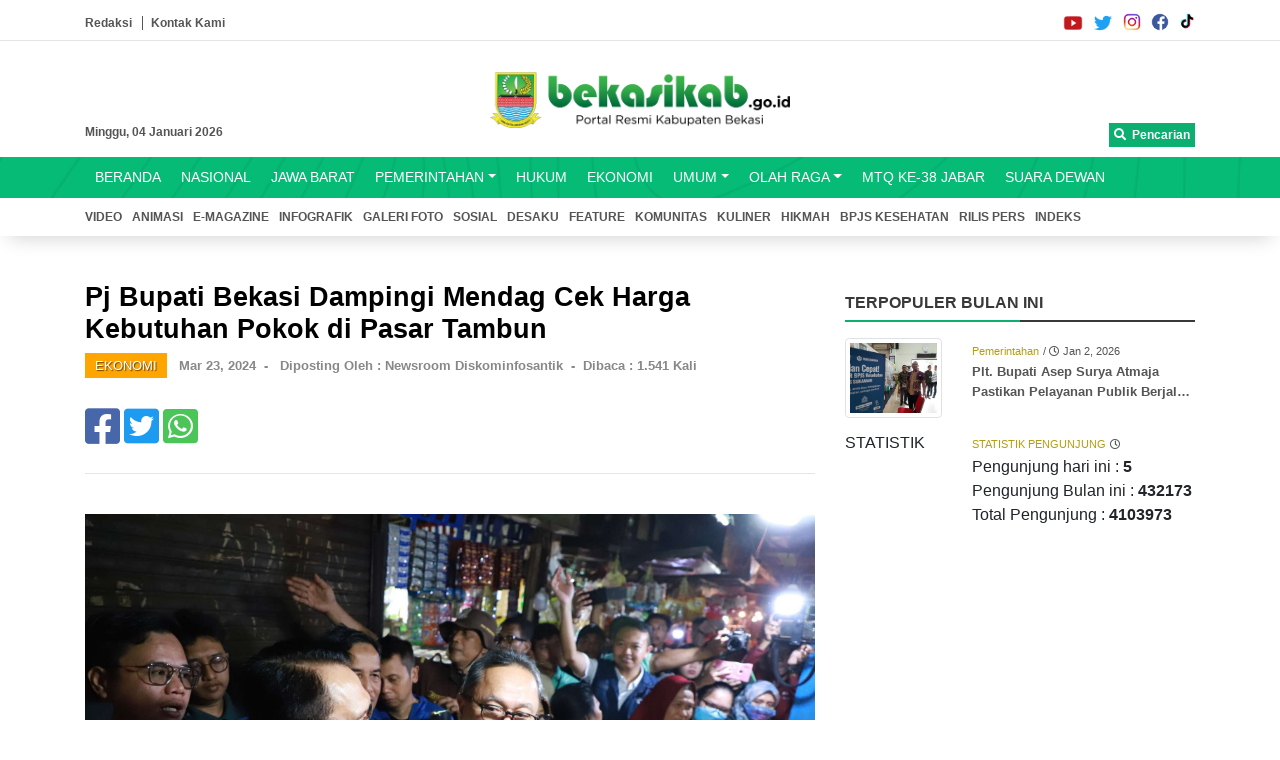

--- FILE ---
content_type: text/html; charset=utf-8
request_url: https://bekasikab.go.id/pj-bupati-bekasi-dampingi-mendag-cek-harga-kebutuhan-pokok-di-pasar-tambun
body_size: 6592
content:
<!DOCTYPE html>
<html><head>
    
<base href="https://bekasikab.go.id/" />
<script async src="https://www.googletagmanager.com/gtag/js?id=G-4GCLC558L9"></script>
<script>
  window.dataLayer = window.dataLayer || [];
  function gtag(){
dataLayer.push(arguments);
}
  gtag('js', new Date());

  gtag('config', 'G-4GCLC558L9');
</script>

<script async src="https://www.googletagmanager.com/gtag/js?id=G-E8MMB1XHV6"></script>
<script>
  window.dataLayer = window.dataLayer || [];
  function gtag(){
   dataLayer.push(arguments);
  }
  gtag('js', new Date());

  gtag('config', 'G-E8MMB1XHV6');
</script>
<meta name="Generator" content="CMS Made Simple - Copyright (C) 2004-2021. All rights reserved." />
<meta http-equiv="Content-Type" content="text/html; charset=utf-8" />

<meta property="og:type" content="website" />
<meta property="og:title" content="Pj Bupati Bekasi Dampingi Mendag Cek Harga Kebutuhan Pokok di Pasar Tambun" />
<meta property="og:description" content="TAMBUN SELATAN - Pj Bupati Bekasi Dani Ramdan mendampingi Menteri Perdagangan (Mendag) Zulkifli Hasan meninjau stok sejumlah komoditas pokok di Pasar Tambun, Jl. Sultan Hasanudin Kecamatan Tambun Selatan, pada Sabtu (23/03/2024). Kunjungan tersebut untuk memastikan ketersediaan bahan pangan..." />
<meta property="og:image" content="https://bekasikab.go.id/uploads/news/id9342_Compress_20240323_113602_2000.jpg" />
<meta property="og:image:width" content="300">
<meta property="og:image:height" content="300">

    <meta charset="utf-8">
<meta http-equiv="X-UA-Compatible" content="IE=edge">
<title>Pj Bupati Bekasi Dampingi Mendag Cek Harga Kebutuhan Pokok di Pasar Tambun</title>
<meta name="viewport" content="width=device-width, initial-scale=1">

<link rel="icon" href="uploads/images/pemkab-bekasi.ico">
<link rel="stylesheet" href="uploads/007/css/bootstrap.4.5.2.min.css">
<link rel="stylesheet" href="uploads/007/css/animate.min.css">
<link rel="stylesheet" href="uploads/007/plugins/fontawesome-free/css/all.min.css">
<link rel="stylesheet" href="uploads/007/css/newsroom.css">
<script type="text/javascript" src="uploads/007/js/jquery.min.js"></script>
<script type="text/javascript" src="uploads/007/plugins/bootstrap-4.0.0/js/bootstrap.min.js"></script>
<script type="text/javascript" src="https://widget.komdigi.go.id/gpr-widget-kominfo.min.js"></script>
    <script src="uploads/007/plugins/LC-Lightbox-LITE-master/lib/jquery.js" type="text/javascript"></script>
    <script src="uploads/007/plugins/LC-Lightbox-LITE-master/js/lc_lightbox.lite.js" type="text/javascript"></script>
    <link rel="stylesheet" href="uploads/007/plugins/LC-Lightbox-LITE-master/css/lc_lightbox.css" />
    <!-- SKINS -->
    <link rel="stylesheet" href="uploads/007/plugins/LC-Lightbox-LITE-master/skins/minimal.css" />
    <!-- ASSETS -->
    <script src="uploads/007/plugins/LC-Lightbox-LITE-master/lib/AlloyFinger/alloy_finger.min.js" type="text/javascript"></script>
  </head><style>
      .img-card{
        width:250px;
        height:120px;
        object-fit: cover;
      }

      .scrolling-wrapper {
        overflow-x: scroll;
        white-space: nowrap;
        background-color: #fafafa;
        border-radius : 5px;
        border: 1px solid #eaeaea;
      }
      
      /* Let's get this party started */
      div.scrolling-wrapper::-webkit-scrollbar {
        width: 10px;
      }
      
      /* Track */
      div.scrolling-wrapper::-webkit-scrollbar-track {
        -webkit-box-shadow: inset 0 0 6px rgba(0,0,0,0.3);
      }
      
      /* Handle */
      div.scrolling-wrapper::-webkit-scrollbar-thumb {
        background: rgb(60, 179, 113, 0.7);
        -webkit-box-shadow: inset 0 0 6px rgba(0,0,0,0.5);
      }
      
      div.scrolling-wrapper::-webkit-scrollbar-thumb:window-inactive {
        background: rgb(60, 179, 113, 0.7)
      }
      
      div.scrolling-wrapper::-webkit-scrollbar-track,
      div.scrolling-wrapper::-webkit-scrollbar-thumb{
        visibility: hidden;
        opacity:0;
        transition: visibility 0s linear 300ms, opacity 300ms;
      }
      
      div.scrolling-wrapper:hover::-webkit-scrollbar-track,
      div.scrolling-wrapper:hover::-webkit-scrollbar-thumb{
        visibility: visible;
        opacity:1;
        transition: visibility 0s linear 0s, opacity 300ms;
      }
      
      .cardimg {
        width: 250px;
        display: inline-block;
        margin: 10px;
      }
    </style>
  <body>
    <div class="top-header">
    <div class="container sosmed-top">
  <div class="row">
    <div class="col-6">
      <a href="redaksi-newsroom" style="font-size:9pt; color:#555555; font-weight:bold; padding-right:10px; border-right:1px solid #555555">Redaksi</a>&nbsp;
      <a href="kontak-kami" style="font-size:9pt; color:#555555; font-weight:bold;">Kontak Kami</a>
    </div>
    <div class="col-6">
      <a href="https://vt.tiktok.com/ZSekpgFE2/" class="float-right img-mini img-mini-tiktok" target="_blank" ></a>
      <a href="https://www.facebook.com/diskominfokabupatenbekasi/?ti=as" class="float-right img-mini img-mini-fb" target="_blank" ></a>
      <a href="https://www.instagram.com/diskominfosantik_bekasikab/?utm_medium=copy_link" class="float-right img-mini img-mini-ig" target="_blank" ></a>
      <a href="https://twitter.com/diskomkabbekasi?t=3qQA7dxqg0H3KF3bn8bQfg&s=09" class="float-right img-mini img-mini-tw" target="_blank" ></a>
      <a href="https://www.youtube.com/channel/UCtw-b1K9o2BeUZwD9Qzqfnw" class="float-right img-mini img-mini-yb" target="_blank" ></a>
    </div>
  </div>
</div>
    <hr>
   <div class="container" style="padding-bottom: 10px;">
    <div class="row">
  <div class="col-md-12 text-center">
     <img src="uploads/images/Logo/logo-portal.png" class="img-fluid" width="300" style="margin-top: 15px; margin-bottom:25px;" />
  </div>
</div>
    <div class="row date-top">
  <div class="col-6">
    <span class="float-left" style="font-size:9pt; color:#555555; font-weight:bold;">
      Minggu, 04 Januari 2026
    </span>
  </div>
  <div class="col-6">
    <a href="pencarian" class="float-right" style="font-size:9pt; color:#ffffff; font-weight:bold; background-color:#0baf70; padding: 3px 5px"><i class="fa fa-search"></i>&nbsp; Pencarian</a>
  </div>
  <div class="clearfix"></div>
</div> 	
   </div>
   <div id="menu_area" class="menu-area">
  <div class="container">
    <div class="row">
      <div class="col-md-12">
        <nav class="navbar navbar-light navbar-expand-lg mainmenu">
          <button class="navbar-toggler"  data-toggle="collapse" data-target="#navbarSupportedContent" aria-controls="navbarSupportedContent" aria-expanded="false" aria-label="Toggle navigation">
          <span class="navbar-toggler-icon"></span>
          </button>
          <div class="collapse navbar-collapse" id="navbarSupportedContent">


<ul class="navbar-nav mr-auto"><li class=""><a class="" href="https://bekasikab.go.id/newsroom">BERANDA</a></li><li class=""><a class="" href="https://bekasikab.go.id/list-news-kategori&set=0&category=Nasional">NASIONAL</a></li><li class=""><a class="" href="https://bekasikab.go.id/list-news-kategori?page=list-news-kategori&set=0&category=JAWA BARAT">JAWA BARAT</a></li><li class=" dropdown"><a class=" dropdown-toggle" role="button" data-toggle="dropdown" aria-haspopup="true" aria-expanded="false"" href="https://bekasikab.go.id/list-news-kategori&set=0&category=Pemerintahan">PEMERINTAHAN</a><ul class="dropdown-menu" aria-labelledby="navbarDropdown"><li class=""><a class="" href="https://bekasikab.go.id/list-news-kategori?page=list-news-kategori&set=0&category=Covid - 19">COVID - 19</a></li><li class="dropdown" id="li-lainnya"></li></ul></li><li class=""><a class="" href="https://bekasikab.go.id/list-news-kategori&set=0&category=Hukum">HUKUM</a></li><li class=""><a class="" href="https://bekasikab.go.id/list-news-kategori&set=0&category=Ekonomi">EKONOMI</a></li><li class=" dropdown"><a class=" dropdown-toggle" role="button" data-toggle="dropdown" aria-haspopup="true" aria-expanded="false"" href="https://bekasikab.go.id/list-news-kategori&set=0&category=Umum">UMUM</a><ul class="dropdown-menu" aria-labelledby="navbarDropdown"><li class=""><a class="" href="https://bekasikab.go.id/list-news-kategori&set=0&category=Teknologi">TEKNOLOGI</a></li><li class="dropdown" id="li-lainnya"></li></ul></li><li class=" dropdown"><a class=" dropdown-toggle" role="button" data-toggle="dropdown" aria-haspopup="true" aria-expanded="false"" href="https://bekasikab.go.id/list-news-kategori&set=0&category=Olah%20Raga">OLAH RAGA</a><ul class="dropdown-menu" aria-labelledby="navbarDropdown"><li class=""><a class="" href="https://bekasikab.go.id/list-news-kategori?page=list-news-kategori&set=0&category=PEPARDA VI">PEPARDA VI</a></li><li class=""><a class="" href="https://bekasikab.go.id/list-news-kategori?page=list-news-kategori&set=0&category=PORPROV XIV">PORPROV XIV</a></li><li class="dropdown" id="li-lainnya"></li></ul></li><li class=""><a class="" href="https://bekasikab.go.id/list-news-kategori?page=list-news-kategori&set=0&category=MTQ KE-38 JABAR">MTQ KE-38 JABAR</a></li><li class=""><a class="" href="https://bekasikab.go.id/list-news-kategori?page=list-news-kategori&set=0&category=SUARA DEWAN">SUARA DEWAN</a></li><li class="dropdown" id="li-lainnya"></li></ul>
            
          </div>
        </nav>
      </div>
    </div>
  </div>
</div>
  </div>
  <div id="secondNav">
  <div class="subnav">
    <div class="container">
      <div class="row">
        <div class="col-md-12" id="subnavigator">
          <ul id="inline-menu">
            <li><a href="?page=list-news-kategori&&set=0&category=Video">VIDEO</a></li>
            <li><a href="?page=list-news-kategori&&set=0&category=Animasi">ANIMASI</a></li>
<li><a href="?page=list-news-kategori&&set=0&category=e-magazine">E-MAGAZINE</a></li>
            <li><a href="?page=list-news-kategori&&set=0&category=Infografik">INFOGRAFIK</a></li>
            <li><a href="?page=list-news-kategori&&set=0&category=Galeri Foto">GALERI FOTO</a></li>
            <li><a href="?page=list-news-kategori&&set=0&category=Sosial">SOSIAL</a></li>
            <li><a href="?page=list-news-kategori&&set=0&category=Desaku">DESAKU</a></li>
            <li><a href="?page=list-news-kategori&&set=0&category=Feature">FEATURE</a></li>
            <li><a href="?page=list-news-kategori&&set=0&category=Komunitas">KOMUNITAS</a></li>
            <li><a href="?page=list-news-kategori&&set=0&category=Kuliner">KULINER</a></li>
            <li><a href="?page=list-news-kategori&&set=0&category=Hikmah">HIKMAH</a></li>
            <li><a href="?page=list-news-kategori&&set=0&category=Pojok Bpjs Kesehatan">BPJS KESEHATAN</a></li>
            <li><a href="?page=list-news-kategori&&set=0&category=Rilis Pers">RILIS PERS</a></li>
            <!--<li><a href="?page=list-news-kategori&&set=0&category=Peparda VI">PEPARDA VI</a></li>
            <li><a href="?page=list-news-kategori&&set=0&category=Porprov XIV">PORPROV XIV</a></li>-->
            <li><a href="indeks">INDEKS</a></li>
          </ul>
        </div>
      </div>
    </div>
  </div>
</div>
    
<div style="z-index:0; margin-top:-15px;">
  
   
<div class="berita-instansi" style="padding-bottom: 30px; margin-top: 70px;">
  <div class="container">
    <div class="row">
      <div class="col-md-8">
                                            <small style="color: orange; font-weight:bold; font-size:12pt; margin-top:10px;"></small>
                                                                                                                                                                                                                                                                                                                                          
                <h3 style="font-size : 20pt; color:#000000; margin-top:-10px; font-weight:bold;" id="NewsPostDetailTitle">
          Pj Bupati Bekasi Dampingi Mendag Cek Harga Kebutuhan Pokok di Pasar Tambun
        </h3>
        	  <small style="color:white; text-shadow: 1px 1px 1px rgba(0,0,0,0.6); padding:5px 10px; background-color : orange; ">EKONOMI</small>&nbsp;&nbsp;
                	  <small style="color:#888888; font-weight:bold;">
            Mar 23, 2024 &nbsp;-
          </small>
                          &nbsp;
	  <small style="color:#888888; font-weight:bold;">
            Diposting Oleh : Newsroom Diskominfosantik &nbsp;-
          </small>
                &nbsp;<small style="color:#888888; font-weight:bold;">Dibaca : 1.541 Kali</small>
        
        <div style="margin-top:20px;">
  <a href="https://www.facebook.com/sharer.php?u=https://bekasikab.go.id/pj-bupati-bekasi-dampingi-mendag-cek-harga-kebutuhan-pokok-di-pasar-tambun" class="btn-share btn-share-fb" target="_blank"><i class="fab fa-facebook-square "></i></a>
  <a href="https://twitter.com/share?url=https://bekasikab.go.id/pj-bupati-bekasi-dampingi-mendag-cek-harga-kebutuhan-pokok-di-pasar-tambun&text=Pj Bupati Bekasi Dampingi Mendag Cek Harga Kebutuhan Pokok di Pasar Tambun" class="btn-share btn-share-twitter" target="_blank"><i class="fab fa-twitter-square"></i></a>
  <a href="https://wa.me/?text=https://bekasikab.go.id/pj-bupati-bekasi-dampingi-mendag-cek-harga-kebutuhan-pokok-di-pasar-tambun" class="btn-share btn-share-wa" target="_blank"><i class="fab fa-whatsapp-square"></i></a>
</div>
        <hr>
        <br>

                                            <div style="position: relative; ">
                              </div>
                          <div style="position: relative; ">
                              </div>
                          <div style="position: relative; ">
                                                                          <img src="https://bekasikab.go.id/uploads/news/id9342_Compress_20240323_113602_2000.jpg" alt="id9342_Compress_20240323_113602_2000.jpg" class="img-fluid"/>
                                                </div>
                          <div style="position: relative; ">
                                  <small style="margin-top:10px; color:#888888; font-style:italic; display: block; line-height: 140%;  font-size:8pt;">CEK HARGA SEMBAKO : Penjabat Bupati Bekasi Dani Ramdan mendampingi Menteri Perdagangan RI, Zulkifli Hasan, meninjau harga kebutuhan pokok di Pasar Tambun, Kabupaten Bekasi, pada Sabtu (23/03/2024). Hal ini untuk memastikan harga dan stok ketersediaan sejumlah komoditi saat bulan ramadan tetap stabil dan terpenuhi. Foto : Endar Raziq B/Newsroom Diskominfosantik.</small><hr>
                              </div>
                          <div style="position: relative; ">
                              </div>
                          <div style="position: relative; ">
                              </div>
                          <div style="position: relative; ">
                              </div>
                          <div style="position: relative; ">
                              </div>
                          <div style="position: relative; ">
                              </div>
                          <div style="position: relative; ">
                              </div>
                          <div style="position: relative; ">
                              </div>
                          <div style="position: relative; ">
                              </div>
                          <div style="position: relative; ">
                              </div>
                          <div style="position: relative; ">
                              </div>
                          <div style="position: relative; ">
                              </div>
            
                          <br>
        	<p><strong>TAMBUN SELATAN</strong> - Pj Bupati Bekasi Dani Ramdan mendampingi Menteri Perdagangan (Mendag) Zulkifli Hasan meninjau stok sejumlah komoditas pokok di Pasar Tambun, Jl. Sultan Hasanudin Kecamatan Tambun Selatan, pada Sabtu (23/03/2024). Kunjungan tersebut untuk memastikan ketersediaan bahan pangan selama Ramadan hingga Idul Fitri 1445 Hijriah.</p>
<p>Mendag Zulkifli Hasan mengatakan, dari peninjauan yang dilakukan diketahui sejumlah bahan pokok seperti beras, telur ayam, gula, minyak goreng, hingga beras, tersedia cukup di Pasar Tambun.&nbsp;</p>
<p>&ldquo;Tadi kita lihat stok bahan pokok cukup banyak, ayam banyak, telur banyak, minyak banyak, gula banyak," katanya.&nbsp;</p>
<p>Dirinya mengatakan dalam peninjauan di hari ke-12 Ramadan ini harga daging ayam terpantau stabil antara Rp 38 ribu-Rp 40 ribu/kilogram serta telur ayam Rp 32 ribu/kilogram.</p>
<p>"Mudah-mudahan kita harapkan harga telur dan daging ayam bisa turun menjadi Rp. 30 ribu/kilogram," terangnya.&nbsp;</p>
<p>Selain itu, Mendag mengatakan, harga beras di Pasar Tambun sudah mengalami penurunan. Tidak ada lagi beras yang harganya Rp 17 ribu atau Rp 18 ribu/kilogram. Hal itu dipicu panen raya yang diprediksi akan berlangsung pada bulan April 2024.</p>
<p>"Tadi saya cek untuk beras sudah turun banyak paling mahal harganya Rp14 ribu/kg, Rp12 ribu/kg serta Rp 11 ribu/kg, jadi turunnya lebih dari seribu sudah hampir normal," katanya.&nbsp;</p>
<p>Sementara untuk harga daging sapi Rp 130 ribu/kilogram, tidak ada perubahan serta bawang merah antara Rp 30 ribu - Rp35 ribu/kilogram.</p>
<p>"Jadi mendekati Lebaran ini stok atau ketersediaan bahan pangan cukup, dan harganya cenderung turun normal serta stabil," tutupnya.&nbsp;</p>
<p>Senada dengan Mendag Zulkifli Hasan, Pj Bupati Bekasi Dani Ramdan menyampaikan, ketersediaan bahan pokok di Pasar Tambun terpantau aman normal dan tidak ada kenaikan harga.&nbsp;</p>
<p>"Ya, biasanya menjelang Hari Raya Idul Fitri ini terus naik, nah di sini alhamdulillah tidak ada kenaikan, terutama cabai turun jauh, dari harga Rp100 ribu/kilogram sekarang Rp33 ribu/kilogram," kata Dani Ramdan.&nbsp;</p>
<p>Lebih lanjut, kata dia, harga komoditas yang belum turun hanya telur ayam dan daging ayam. Karena masih tingginya harga jagung pakannya.&nbsp;</p>
<p>"Sehingga telur dan ayam turunnya tidak signifikan, tadi juga saya tanyakan ke Dirjen Kemendag ada import jagung yang cukup besar, mudah-mudahan itu bisa menekan harga pakan, sehingga di Lebaran tidak ada kenaikan lagi," ungkapnya.&nbsp;</p>
<p>Reporter : Andre M Jafar</p>
<p>Editor&nbsp; &nbsp; &nbsp; : Yus Ismail</p>
<p>&nbsp;</p>
                        <div class="row" style="margin-top:80px; margin-bottom:50px">
          <div class="col-md-12">
            <p class="fancy-border">Berita Lainnya</p>
            <div class="col-md-12">
          <div class="row" style="padding:20px 0; border-bottom:1px solid #eaeaea;">
        <div class="col-md-4">
                                                                                                                          <img src="https://bekasikab.go.id/uploads/news/id12626_WhatsApp Image 2025-12-19 at 13.51.34.jpeg" class="img-thumbnail" style="width:100%; height:150px; object-fit: cover;"/>
                                                                                                                                                                                                                                                                                                                                                                  
                  </div>
        <div class="col-md-8">
          <a href="https://bekasikab.go.id/kampung-wisata-ciranggon-resmi-jadi-desa-wisata-pertama-di-kabupaten-bekasi" style="color:#000000; text-decoration:none; font-weight:bold; font-size:14pt;" title="Kampung Wisata Ciranggon Resmi Jadi Desa Wisata Pertama di Kabupaten Bekasi">Kampung Wisata Ciranggon Resmi Jadi Desa Wisata Pertama di Kabupaten Bekasi</a></br>
          <small style="color:white; text-shadow: 1px 1px 1px rgba(0,0,0,0.6); padding:5px 10px; background-color : orange; ">EKONOMI</small>&nbsp;&nbsp;
          <small style="color:#555555;">
                      Dec 19, 2025&nbsp;&nbsp;
                                Posted by: Newsroom Diskominfosantik
                    </small>
        </div>
      </div>
          <div class="row" style="padding:20px 0; border-bottom:1px solid #eaeaea;">
        <div class="col-md-4">
                                                                                                                          <img src="https://bekasikab.go.id/uploads/news/id12608_IMG-20251215-WA0035.jpg" class="img-thumbnail" style="width:100%; height:150px; object-fit: cover;"/>
                                                                                                                                                                                                                                                                                                                                                                  
                  </div>
        <div class="col-md-8">
          <a href="https://bekasikab.go.id/harga-cabai-dan-bawang-di-pasar-induk-cibitung-naik-jelang-natal-dan-tahun-baru" style="color:#000000; text-decoration:none; font-weight:bold; font-size:14pt;" title="Harga Cabai dan Bawang di Pasar Induk Cibitung Naik Jelang Natal dan Tahun Baru">Harga Cabai dan Bawang di Pasar Induk Cibitung Naik Jelang Natal dan Tahun Baru</a></br>
          <small style="color:white; text-shadow: 1px 1px 1px rgba(0,0,0,0.6); padding:5px 10px; background-color : orange; ">EKONOMI</small>&nbsp;&nbsp;
          <small style="color:#555555;">
                      Dec 15, 2025&nbsp;&nbsp;
                                Posted by: Newsroom Diskominfosantik
                    </small>
        </div>
      </div>
          <div class="row" style="padding:20px 0; border-bottom:1px solid #eaeaea;">
        <div class="col-md-4">
                                                                                                                          <img src="https://bekasikab.go.id/uploads/news/id12587_id4080_Compress_20220124_163030_0176.jpg" class="img-thumbnail" style="width:100%; height:150px; object-fit: cover;"/>
                                                                                                                                                                                                                                                                                                                                                                  
                  </div>
        <div class="col-md-8">
          <a href="https://bekasikab.go.id/update-harga-bahan-pokok-di-pasar-baru-cikarang-awal-desember-2025" style="color:#000000; text-decoration:none; font-weight:bold; font-size:14pt;" title="Update Harga Bahan Pokok di Pasar Baru Cikarang Awal Desember 2025">Update Harga Bahan Pokok di Pasar Baru Cikarang Awal Desember 2025</a></br>
          <small style="color:white; text-shadow: 1px 1px 1px rgba(0,0,0,0.6); padding:5px 10px; background-color : orange; ">EKONOMI</small>&nbsp;&nbsp;
          <small style="color:#555555;">
                      Dec  9, 2025&nbsp;&nbsp;
                                Posted by: Newsroom Diskominfosantik
                    </small>
        </div>
      </div>
          <div class="row" style="padding:20px 0; border-bottom:1px solid #eaeaea;">
        <div class="col-md-4">
                                                                                                                          <img src="https://bekasikab.go.id/uploads/news/id12522_WhatsApp Image 2025-11-21 at 17.16.21.jpeg" class="img-thumbnail" style="width:100%; height:150px; object-fit: cover;"/>
                                                                                                                                                                                                                                                                                                                                                                  
                  </div>
        <div class="col-md-8">
          <a href="https://bekasikab.go.id/hadir-ke-kabupaten-bekasi-menteri-pkp-ara-ajak-masyarakat-manfaatkan-kredit-program-perumahan-dan-flpp" style="color:#000000; text-decoration:none; font-weight:bold; font-size:14pt;" title="Hadir ke Kabupaten Bekasi, Menteri PKP Ara Ajak Masyarakat Manfaatkan Kredit Program Perumahan dan FLPP">Hadir ke Kabupaten Bekasi, Menteri PKP Ara Ajak Masyarakat Manfaatkan Kredit Program Perumahan dan FLPP</a></br>
          <small style="color:white; text-shadow: 1px 1px 1px rgba(0,0,0,0.6); padding:5px 10px; background-color : orange; ">EKONOMI</small>&nbsp;&nbsp;
          <small style="color:#555555;">
                      Nov 21, 2025&nbsp;&nbsp;
                                Posted by: Newsroom Diskominfosantik
                    </small>
        </div>
      </div>
          <div class="row" style="padding:20px 0; border-bottom:1px solid #eaeaea;">
        <div class="col-md-4">
                                                                                                                          <img src="https://bekasikab.go.id/uploads/news/id12499_WhatsApp Image 2025-11-17 at 15.04.26.jpeg" class="img-thumbnail" style="width:100%; height:150px; object-fit: cover;"/>
                                                                                                                                                                                                                                                                                                                                                                  
                  </div>
        <div class="col-md-8">
          <a href="https://bekasikab.go.id/pemda-bekasi-sosialisasikan-sembilan-langkah-percepatan-ekonomi-daerah" style="color:#000000; text-decoration:none; font-weight:bold; font-size:14pt;" title="Pemda Bekasi Sosialisasikan Sembilan Langkah Percepatan Ekonomi Daerah">Pemda Bekasi Sosialisasikan Sembilan Langkah Percepatan Ekonomi Daerah</a></br>
          <small style="color:white; text-shadow: 1px 1px 1px rgba(0,0,0,0.6); padding:5px 10px; background-color : orange; ">EKONOMI</small>&nbsp;&nbsp;
          <small style="color:#555555;">
                      Nov 17, 2025&nbsp;&nbsp;
                                Posted by: Newsroom Diskominfosantik
                    </small>
        </div>
      </div>
    
  </div>
          </div>
        </div>
      </div>
      <div class="col-md-4">
        <div class="position-sticky" style="top: 2rem;">
          <div class="row">
            <div class="col-md-12">
              <p class="fancy-border float-left">TERPOPULER BULAN INI</p>
<div class="clearfix"></div>
<div class='row small-box-list' >
          <div class='col-4'>
            <img class='img-fluid img-thumbnail img-small-box' src='uploads/news/id12656_WhatsApp Image 2026-01-02 at 16.52.14.jpeg' />
          </div>
          <div class='col-8' >
            <span class='divKategoriBoxSmall'>Pemerintahan</span>
            <span class='dateBoxSmall'> / <i class='far fa-clock'></i> Jan 2, 2026</span><br>
            <a href='plt-bupati-asep-surya-atmaja-pastikan-pelayanan-publik-berjalan-baik-di-hari-pertama-kerja' title='Plt. Bupati Asep Surya Atmaja Pastikan Pelayanan Publik Berjalan Baik di Hari Pertama Kerja' class='titleBoxNews crop-text-2' style='z-index: 99; position: relative;'>Plt. Bupati Asep Surya Atmaja Pastikan Pelayanan Publik Berjalan Baik di Hari Pertama Kerja</a>
          </div>
        </div>
<div class='row small-box-list' >
          <div class='col-4'>
            STATISTIK
          </div>
          <div class='col-8'>
            <span class='divKategoriBoxSmall'>STATISTIK PENGUNJUNG</span>
            <span class='dateBoxSmall'><i class='far fa-clock'></i></span><br>
<p style='text-align:justify'>Pengunjung hari ini : <b>5</b><br>
		Pengunjung Bulan ini : <b>432173</b><br>
                Total Pengunjung : <b>4103973</b></p>
          </div>
        </div>
            </div>
          </div>
        </div>
      </div>
    </div>
  </div>
</div>
</div>    <div class="hook-footer">
  <div class="container">
    <div class="row">
      <div class="col-md-4 text-center">
        <img src="uploads/images/Logo/logo-portal.png" class="img-fluid" width="200" /><br><br>
        <p class="text-center" style="color: #555555; font-size: 10pt"><b>Copyright &copy 2021<br>www.bekasikab.go.id - All Right Reserved </b></p>
      </div>
      <div class="col-md-4 text-center">
        <p style="color: #555555; font-size: 11pt"><b>Layanan Informasi Publik</b></p>
        <a href=""><img src="uploads/007/img/icon/newsroom_transparent.png" width="180" class="img-fluid" /></a><br><br>
        <a href="http://wmtv.bekasikab.go.id/" target="_blank"><img src="uploads/007/img/icon/TV-2.png" width="60" class="img-fluid" /></a>&nbsp;&nbsp;&nbsp;
        <a href="http://radiowibawamukti.bekasikab.go.id/" target="_blank"><img src="uploads/007/img/icon/wmlppl.png" width="50" class="img-fluid" /></a>
      </div>
      <div class="col-md-4 text-center">
        <p style="color: #555555; font-size: 11pt"><b>Ikuti Kami</b></p>
        <div class="clearfix"></div>
        <a href="https://www.youtube.com/channel/UCtw-b1K9o2BeUZwD9Qzqfnw" target="_blank">
          <i class="fab fa-youtube icon-sosmed sosmed-yb"></i>
        </a> 
        <a href="https://www.facebook.com/diskominfokabupatenbekasi/?ti=as" target="_blank">
          <i class="fab fa-facebook icon-sosmed sosmed-fb"></i>
        </a> 
        <a href="https://twitter.com/diskomkabbekasi?t=3qQA7dxqg0H3KF3bn8bQfg&s=09" target="_blank">
          <i class="fab fa-twitter icon-sosmed sosmed-twitter"></i>
        </a>
        <a href="https://www.instagram.com/diskominfosantik_bekasikab/?utm_medium=copy_link" target="_blank">
          <i class="fab fa-instagram icon-sosmed sosmed-ig"></i>
        </a>
      </div>
    </div>
  </div>
</div>
<!--
<div class="">
    <div class="container">
        <div class="row">
            <div class="col-md-4 text-center">
                <p class="text-center" style="color: #555555; font-size: 10pt"><b>Statistik Pengunjung</b><br>
                Pengunjung hari ini : <b></b><br>
		Pengunjung Bulan ini : <b></b><br>
                Total Pengunjung : <b></b></p>
            </div>
        </div>
    </div>
</div>
-->
  </body>
  <script type="text/javascript">
    $(document).ready(function(e) { 
      // live handler
      lc_lightbox('.elem', {
        wrap_class: 'lcl_fade_oc',
        gallery : true,	
        thumb_attr: 'data-lcl-thumb', 	
        skin: 'minimal',
        radius: 0,
        padding	: 0,
        border_w: 0,
        download: true
      });	
    });
  </script>
</html>

--- FILE ---
content_type: text/css
request_url: https://bekasikab.go.id/uploads/007/css/newsroom.css
body_size: 2919
content:
body{
  background-color: #ffffff;
  font-family: sans-serif;
}

.top-header{
  padding-top: 10px;
  background-color: #ffffff;
  width: 100%;
  box-shadow: 0px 10px 20px -9px rgba(0,0,0,0.2);
  -webkit-box-shadow: 0px 10px 20px -9px rgba(0,0,0,0.2);
  -moz-box-shadow: 0px 10px 20px -9px rgba(0,0,0,0.2);
  z-index: 999;
}

.menu-area{
  background: url(../img/image/stats1.png) no-repeat center center fixed; 
  -webkit-background-size: cover;
  -moz-background-size: cover;
  -o-background-size: cover;
  background-size: cover;
}

.dropdown-menu{
  padding:0;
  margin:0;
  border:0 solid transition!important;
  border:0 solid rgba(0,0,0,.15);
  border-radius:0;
  -webkit-box-shadow:none!important;
  box-shadow:none!important
}

.mainmenu a,
.navbar-default .navbar-nav > li > a,
.mainmenu ul li a,
.navbar-expand-lg .navbar-nav .nav-link{
  color:#fff;
  font-size:14px;
  text-transform:capitalize;
  padding:10px 10px;
  font-family:'Roboto',sans-serif;
  display: block !important;
}

.mainmenu .active a,
.mainmenu .active a:focus,
.mainmenu .active a:hover,
.mainmenu li a:hover,
.mainmenu li a:focus,
.navbar-default .navbar-nav>.show>a,
.navbar-default .navbar-nav>.show>a:focus,
.navbar-default .navbar-nav>.show>a:hover{color: #fff;background: #0baf70;outline: 0; color: #ffffff;}
/*==========Sub Menu=v==========*/
.mainmenu .collapse ul > li:hover > a{background: #0baf70; color: #ffffff;}
.mainmenu .collapse ul ul > li:hover > a,
.navbar-default .navbar-nav .show .dropdown-menu > li > a:focus,
.navbar-default .navbar-nav .show .dropdown-menu > li > a:hover{background: #0baf70; color: #ffffff;}
.mainmenu .collapse ul ul ul > li:hover > a{background: #0baf70; color: #ffffff;}

.mainmenu .collapse ul ul,
.mainmenu .collapse ul ul.dropdown-menu{
  background:#fafafa;
  border: 1px solid #eaeaea;
}

.mainmenu .collapse ul ul.dropdown-menu li a{
  color: #555555;
}

.mainmenu .collapse ul ul.dropdown-menu li a:hover,
.mainmenu .collapse ul ul.dropdown-menu li a:focus{
  color: #ffffff;
}
.mainmenu .collapse ul ul ul,
.mainmenu .collapse ul ul ul.dropdown-menu{
  background:#fafafa;
  border: 1px solid #eaeaea;
}
.mainmenu .collapse ul ul ul ul,
.mainmenu .collapse ul ul ul ul.dropdown-menu{
  background:#fafafa;
  border: 1px solid #eaeaea;
}

/******************************Drop-down menu work on hover**********************************/
.mainmenu{
  background: none;
  border: 0 solid;
  margin: 0;
  padding: 0;
  min-height:20px;
  width: 100%;
}

a:hover{
  text-decoration: none;
  list-style: none;
}
@media only screen and (min-width: 767px) {
.mainmenu .collapse ul li:hover> ul{display:block}
.mainmenu .collapse ul ul{position:absolute;top:100%;left:0;min-width:250px;display:none}
/*******/
.mainmenu .collapse ul ul li{position:relative}
.mainmenu .collapse ul ul li:hover> ul{display:block}
.mainmenu .collapse ul ul ul{position:absolute;top:0;left:100%;min-width:250px;display:none}
/*******/
.mainmenu .collapse ul ul ul li{position:relative}
.mainmenu .collapse ul ul ul li:hover ul{display:block}
.mainmenu .collapse ul ul ul ul{position:absolute;top:0;left:-100%;min-width:250px;display:none;z-index:1}

}
@media only screen and (max-width: 767px) {
.navbar-nav .show .dropdown-menu .dropdown-menu > li > a{padding:16px 15px 16px 35px}
.navbar-nav .show .dropdown-menu .dropdown-menu .dropdown-menu > li > a{padding:16px 15px 16px 45px}
}

/*===================================================================*/

.subnav{
  padding: 5px 0;
  background-color: #ffffff;
  color: #555555;
  width: 100%;
  box-shadow: 0px 10px 20px -9px rgba(0,0,0,0.2);
  -webkit-box-shadow: 0px 10px 20px -9px rgba(0,0,0,0.2);
  -moz-box-shadow: 0px 10px 20px -9px rgba(0,0,0,0.2);
  position: relative;
  font-size:14px;
  text-transform:capitalize;
  font-family:'Roboto',sans-serif;
}

.slide-padding{
  padding: 0;
  position: relative;
}

.desc_slide{
  position: absolute;
  z-index: 99;
  bottom: 10px;
  width: 100%;
  color: #ffffff;
  text-align: left;
  padding: 10px 10px 10px 30px;
}

.divKategori{
  padding: 10px;
  background-color: #d6bc0c;
  font-size: 10pt;
  text-shadow: 1px 2px 2px rgba(0,0,0,0.6);
}

.divKategoriBox{
  padding: 8px;
  background-color: #d6bc0c;
  font-size: 9pt;
  text-shadow: 1px 2px 2px rgba(0,0,0,0.6);
  color: #ffffff;
  box-shadow: 1px 2px 2px rgba(0,0,0,0.3);
  -webkit-box-shadow: 1px 2px 2px rgba(0,0,0,0.3);
  -moz-box-shadow: 1px 2px 2px rgba(0,0,0,0.3);
}

.titleSlideNews{
  text-shadow: 1px 2px 2px rgba(0,0,0,0.6);
  color: #ffffff;
  font-size: 16pt;
}

.titleSlideNews:hover{
  color: #0baf70;
}

.titleBoxLg{
  text-shadow: 1px 2px 2px rgba(0,0,0,0.6);
  color: #ffffff;
  font-size: 11pt;
  font-weight: bold;
}

.img-main-slide{
  width: 100%;
  height: 500px;
  object-fit: cover;
}

.fancy-border {
  width: 100%;
  border-bottom: 2.5px solid;
  padding-bottom: 5px;
  font-weight: bold;
  color: #393939;
  border-image: linear-gradient(to right, #0baf70 50%, #393939 50%, #393939 50%, #393939 50%, #393939 75%, #393939 75%) 5;
}

.fancy-border-bw{
  width: 100%;
  border-bottom: 2.5px solid;
  padding-bottom: 5px;
  font-weight: bold;
  color: #393939;
  border-image: linear-gradient(to right, #ffffff 50%, #393939 50%, #393939 50%, #393939 50%, #393939 75%, #393939 75%) 5;
}

.lnk-index-box{
  position: absolute;
  right: 15px;
  border: 1px solid #eaeaea;
  padding: 3px 7px;
  font-size: 8pt;
  color: #555555;
}

.lnk-index-box-lg{
  position: absolute;
  border: 1px solid #eaeaea;
  padding: 3px 7px;
  font-size: 8pt;
  color: #555555;
}

.lnk-index-box:hover{
  list-style: none;
  text-decoration: none;
  color: #0baf70;
}

.img-box{
  width: 100%;
  height: 250px;
  object-fit: cover;
}

.img-md-box{
  width: 100%;
  height: 110px;
  object-fit: cover;
}

.img-small-box{
  width: 100%;
  height: 80px;
  object-fit: cover;
}

.img-small-box-pop{
  width: 100%;
  height: 80px;
  object-fit: cover;
}

.small-box-list{
  padding: 0 0 13px 0;
}

.divKategoriBoxSmall{
  font-size: 8pt;
  color: #b39e10;
}

.dateBoxSmall{
  font-size: 8pt;
  color: #555555;
}

.titleBoxNews{
  color: #555555;
  font-size: 10pt;
  font-weight: bold;
}

.titleBoxNews:hover{
  color: #0baf70;
}

.box-news{
  position: relative;
  width: 100%;
  height: 150px;
}

.box-caption{
  position: absolute;
  bottom: 0;
  width: 100%;
  padding: 10px 30px 10px 15px;
}

.hook-banner{
  padding: 10px 0 10px 0;
}

.seq-popular{
  position: absolute;
  right: 0;
  margin-right: -15px;
  bottom: 10%;
  z-index: 0;
  color: #eaeaea;
}

.img-side-banner{
  width: 100%;
  margin-bottom: 30px;
}

.hook-footer{
  margin-top: 50px;
  padding-top: 70px;
  padding-bottom: 70px;
  /*background-color: #000000;*/
  background-color: #fafafa;
  background-image: url(../img/bg/gedung-bupati-bw-1.jpg);
  -webkit-background-size: cover;
  -moz-background-size: cover;
  -o-background-size: cover;
  background-size: cover;
  background-position: center;
  border-top: 3px solid #05bb75;
}

i.icon-sosmed{
  /*float: right;*/
  border-radius: 150px;
  margin-left: 10px;
  font-size: 15pt;
}

i.sosmed-yb{
  padding: 0.6em 0.5em;
  background-color: #555555;
  color: #ffffff;
}

i.sosmed-yb:hover{
  background-color: #ff0000;
}

i.sosmed-ig{
  padding: 0.6em 0.66em;
  background-color: #555555;
  color: #ffffff;
}

i.sosmed-twitter{
  padding: 0.6em 0.6em;
  background-color: #555555;
  color: #ffffff;
}

i.sosmed-twitter:hover{
  background-color: #1da1f2;
}

i.sosmed-fb{
  padding: 0.6em 0.6em;
  background-color: #555555;
  color: #ffffff;
}

i.sosmed-fb:hover{
  background-color: #1877f2;
}

.img-mini-tiktok{
  background: url("../../images/Logo/tik-tok-hover.png");
  width: 16px;
  height: 16px;
  background-size: contain;
  margin-left: 10px;
}

.img-mini-tiktok:hover{
  background: url("../../images/Logo/tik-tok.png");
  width: 16px;
  height: 16px;
  background-size: contain;
  margin-left: 10px;
}

.img-mini-fb{
  background: url("../../images/Logo/fb-hover.png");
  width: 18px;
  height: 18px;
  background-size: contain;
  margin-left: 10px;
}

.img-mini-fb:hover{
  background: url("../../images/Logo/fb.png");
  width: 18px;
  height: 18px;
  background-size: contain;
  margin-left: 10px;
}

.img-mini-ig{
  background: url("../../images/Logo/ig-hover.png");
  width: 18px;
  height: 18px;
  background-size: contain;
  margin-left: 10px;
}

.img-mini-ig:hover{
  background: url("../../images/Logo/ig.png");
  width: 18px;
  height: 18px;
  background-size: contain;
  margin-left: 10px;
}

.img-mini-yb{
  background: url("../../images/Logo/youtube-hover.png");
  width: 20px;
  height: 20px;
  background-size: contain;
  margin-left: 10px;
}

.img-mini-yb:hover{
  background: url("../../images/Logo/youtube.png");
  width: 20px;
  height: 20px;
  background-size: contain;
  margin-left: 10px;
}

.img-mini-tw{
  background: url("../../images/Logo/tweeter-hover.png");
  width: 20px;
  height: 20px;
  background-size: contain;
  margin-left: 10px;
}

.img-mini-tw:hover{
  background: url("../../images/Logo/tweeter.png");
  width: 20px;
  height: 20px;
  background-size: contain;
  margin-left: 10px;
}

.img-mini{
  margin-top: 3px;
}


i.icon-mini-sosmed{
  /*float: right;*/
  border-radius: 150px;
  margin-left: 10px;
  font-size: 9pt;
}

i.sosmed-mini-yb{
  padding: 0.6em 0.5em;
  background-color: #ffffff;
  color: #555555;
}

i.sosmed-mini-yb:hover{
  background-color: #ff0000;
}

i.sosmed-mini-ig{
  padding: 0.6em 0.66em;
  background-color: #ffffff;
  color: #555555;
}

i.sosmed-mini-ig:hover{
  padding: 0.6em 0.66em;
  background-color: #555555;
  color: #ffffff;
}

i.sosmed-mini-twitter{
  padding: 0.6em 0.6em;
  background-color: #ffffff;
  color: #555555;
}

i.sosmed-mini-twitter:hover{
  background-color: #1da1f2;
}

i.sosmed-mini-fb{
  padding: 0.6em 0.6em;
  background-color: #ffffff;
  color: #555555;
}

i.sosmed-mini-fb:hover{
  background-color: #1877f2;
}

i.sosmed-tiktok{
  padding: 0.6em 0.6em;
  background-color: #ffffff;
  color: #555555;
}

i.sosmed-tiktok:hover{
  background-color: #00ebe5;
}


.title-footer{
  color: #05BB75;
  font-weight: bold;
  font-size: 12pt;
}

.footer-nav{
  list-style: none;
  color: #ffffff;
  text-decoration: none;
  font-size: 10pt;
}

.footer-nav:hover{
  color: #05BB75;
  text-decoration: none;
}

#inline-menu{
  list-style-type: none;
  margin: 0;
  padding: 0;
  overflow: hidden;
  background-color: #ffffff;
}

#inline-menu li {
  float: left;
}

#inline-menu li a {
  display: block;
  color: #555555;
  text-align: center;
  padding: 5px 10px 5px 0;
  text-decoration: none;
  font-weight: bold;
  font-size: 9pt;
}

#inline-menu li a:hover {
  color: #0baf70;
}


@media only screen and (min-width: 767px) {
  .img-main-slide
  
  .img-small-box-pop{
    height: 80px;
  }
  
  .img-md-box{
    height: 150px;
  }
  
  .small-box-list{
    border-bottom: 1px solid #eaeaea;
    margin-bottom: 30px;
  }
  
}
@media only screen and (max-width: 767px) {
  .img-main-slide,
  
  .img-md-box,
  .img-small-box-pop{
    height: 250px;
  }
  
  .small-box-list{
    border-bottom: 1px solid #eaeaea;
    margin-bottom: 30px;
  }
  
  .seq-popular{
    margin-right: 10px;
    top: 10px
  }
}

@media (min-width: 1281px) {
  .img-main-slide{
    height: 500px;
  }
  
  
  .img-small-box-pop{
    height: 80px;
  }
  
  .small-box-list{
    border-bottom: none;
    margin-bottom: 0;
  }
  
  .img-md-box{
    height: 110px;
  }
}

@media (min-width: 1025px) and (max-width: 1280px) {
  
  .img-main-slide{
    height: 500px;
  }
  
  
  .img-small-box-pop{
    height: 80px;
  }
  
  .small-box-list{
    border-bottom: none;
    margin-bottom: 0;
  }
  
  .img-md-box{
    height: 110px;
  }
  
}

.crop-text-1 {
  -webkit-line-clamp: 1;
  overflow : hidden;
  text-overflow: ellipsis;
  display: -webkit-box;
  -webkit-box-orient: vertical;
}

.crop-text-2 {
  -webkit-line-clamp: 2;
  overflow : hidden;
  text-overflow: ellipsis;
  display: -webkit-box;
  -webkit-box-orient: vertical;
}
 
.crop-text {
  -webkit-line-clamp: 1;
  overflow : hidden;
  text-overflow: ellipsis;
  display: -webkit-box;
  -webkit-box-orient: vertical;
}
 
.crop-text-2 {
  -webkit-line-clamp: 2;
  overflow : hidden;
  text-overflow: ellipsis;
  display: -webkit-box;
  -webkit-box-orient: vertical;
  line-height: 20px;
}
 
.crop-text-2-h{
 -webkit-line-clamp: 2;
  overflow : hidden;
  text-overflow: ellipsis;
  display: -webkit-box;
  -webkit-box-orient: vertical;
  line-height: 25px;
}

.mobile-v{
  display: none;
}

.desktop-v{
  display: block;
}

.sosmed-top{
  margin-bottom: -10px;
}

.date-top{
  margin-top: -30px;
}

@media only screen and (max-width: 768px) {
  .mobile-v{
    display: block;
  }
  
  .desktop-v{
    display: none;
  }
  
  .date-top{
    margin-top: 10px;
  }
  
  .sosmed-top{
    margin-bottom: 5px;
  }
}


.btn-share{
  font-size:30pt;
}

.btn-share-wa,
.btn-share-wa:hover{
  color:#4bc458;
}

.btn-share-twitter,
.btn-share-twitter:hover{
  color:#1d9bf0;
}

.btn-share-fb,
.btn-share-fb:hover{
  color:#4867aa;
}

.btn-share-ig,
.btn-share-ig:before {
  background: -webkit-gradient(linear, left top, left bottom, from(#5b47b7), to(#cb5155));
  -webkit-background-clip: text;
  -webkit-text-fill-color: transparent;
}

/*================== LC Lightbox ====================*/
dl,ol, .lcl_tn_inner{
  padding:0;
  margin:0
}


.elem, .elem * {
	box-sizing: border-box;
	margin: 0 !important;	
}
.elem {
	display: inline-block;
	font-size: 0;
	width: 33%;
	border: 20px solid transparent;
	border-bottom: none;
	background: #fff;
	padding: 10px;
	height: auto;
	background-clip: padding-box;
}
.elem > span {
	display: block;
	cursor: pointer;
	height: 0;
	padding-bottom:	70%;
	background-size: cover;	
	background-position: center center;
}

.lcl_fade_oc.lcl_pre_show #lcl_overlay,
.lcl_fade_oc.lcl_pre_show #lcl_window,
.lcl_fade_oc.lcl_is_closing #lcl_overlay,
.lcl_fade_oc.lcl_is_closing #lcl_window {
	opacity: 0 !important;
}
.lcl_fade_oc.lcl_is_closing #lcl_overlay {
	-webkit-transition-delay: .15s !important; 
	transition-delay: .15s !important;
}

/*======================================*/

.header-title{
  width: 100%;
  padding: 10px;
  font-weight: bold;
  color: #ffffff;
  background: url(../img/image/stats1.png) no-repeat center center fixed; 
  -webkit-background-size: cover;
  -moz-background-size: cover;
  -o-background-size: cover;
  background-size: cover;
  border-image: linear-gradient(to right, #048d5c 50%, #393939 50%, #393939 50%, #393939 50%, #393939 75%, #393939 75%) 5;
  border-bottom: 3px solid;
}

.img-mini-slide{
  width: 100%;
  height: 200px;
  object-fit: cover;
}

.mini-desc_slide{
  margin-bottom: 30px;
  width: 100%;
  color: #555555;
  background-color: #f4f4f4;
  text-align: left;
  padding: 10px 10px 10px 30px;
  border-left:1px solid #eaeaea;
  border-right:1px solid #eaeaea;
}

.list-sumamary-box{
  width: 100%;
  color: #555555;
  background-color: #f4f4f4;
  text-align: left;
  padding: 15px 20px 5px 15px;
  border-left: 1px solid #eaeaea;
  border-right: 1px solid #eaeaea;
  border-bottom: 1px solid #eaeaea;
}

.mini-indicator-slide{
  width: 100%;
  background-color: #f4f4f4;
  padding: 15px;
  margin-top: -30px;
  border-left:1px solid #eaeaea;
  border-right:1px solid #eaeaea;
  border-bottom:1px solid #eaeaea;
}

.carousel-indicators li {
    height: 5px;
    width: 5px;
    border-radius: 10px;
  }

--- FILE ---
content_type: text/xml
request_url: https://widget.komdigi.go.id/data/covid-19/gpr.xml?v=20250703
body_size: 1032
content:
<?xml version="1.0" encoding="UTF-8"?>
<rss version="2.0"><hash>586f1d3b7eb02e6c5f80a767615f8223</hash><item><title>Zona Anak: Pendampingan dan Pemulihan Psikososial Anak di Aceh Tamiang</title><category>artikel</category><dateOrigin>Fri, 02 Jan 2026 11:34:58 +0700</dateOrigin><pubDate>02 Jan 2026 11:34</pubDate><author> </author><link>https://komdigi.go.id/berita/artikel-gpr/detail/zona-anak-pendampingan-dan-pemulihan-psikososial-anak-di-aceh-tamiang</link><description/><icon_class>gpr-kominfo-widget-icon-berita-pemerintahan</icon_class><category_title>Artikel GPR</category_title><flag/></item><item><title>Kerja Tanpa Lelah, Tim Gabungan Pastikan Air Bersih Tetap Mengalir untuk Warga Aceh Tamiang</title><category>artikel</category><dateOrigin>Wed, 31 Dec 2025 22:04:00 +0700</dateOrigin><pubDate>31 Dec 2025 22:04</pubDate><author> </author><link>https://komdigi.go.id/berita/artikel-gpr/detail/kerja-tanpa-lelah-tim-gabungan-pastikan-air-bersih-tetap-mengalir-untuk-warga-aceh-tamiang</link><description/><icon_class>gpr-kominfo-widget-icon-berita-pemerintahan</icon_class><category_title>Artikel GPR</category_title><flag/></item><item><title>BPS: KBLI 2025 Permudah Klasifikasi Aktivitas Ekonomi Baru</title><category>artikel</category><dateOrigin>Tue, 30 Dec 2025 11:59:00 +0700</dateOrigin><pubDate>30 Dec 2025 11:59</pubDate><author> </author><link>https://komdigi.go.id/berita/artikel-gpr/detail/bps-kbli-2025-permudah-klasifikasi-aktivitas-ekonomi-baru</link><description/><icon_class>gpr-kominfo-widget-icon-berita-pemerintahan</icon_class><category_title>Artikel GPR</category_title><flag/></item><item><title>Kolaborasi Lintas Sektor Buka Akses Jalan dan Pemulihan Sektor Pendidikan di Aceh Utara</title><category>artikel</category><dateOrigin>Tue, 30 Dec 2025 11:26:00 +0700</dateOrigin><pubDate>30 Dec 2025 11:26</pubDate><author> </author><link>https://komdigi.go.id/berita/artikel-gpr/detail/kolaborasi-lintas-sektor-buka-akses-jalan-dan-pemulihan-sektor-pendidikan-di-aceh-utara</link><description/><icon_class>gpr-kominfo-widget-icon-berita-pemerintahan</icon_class><category_title>Artikel GPR</category_title><flag/></item><item><title>Pemerintah Buat Sumur Bor untuk Pemenuhan Air Bersih di Langkahan</title><category>artikel</category><dateOrigin>Tue, 30 Dec 2025 11:25:00 +0700</dateOrigin><pubDate>30 Dec 2025 11:25</pubDate><author> </author><link>https://komdigi.go.id/berita/artikel-gpr/detail/pemerintah-buat-sumur-bor-untuk-pemenuhan-air-bersih-di-langkahan</link><description/><icon_class>gpr-kominfo-widget-icon-berita-pemerintahan</icon_class><category_title>Artikel GPR</category_title><flag/></item><item><title>BNPB Maksimalkan Pembangunan Huntara di Kabupaten Agam</title><category>artikel</category><dateOrigin>Mon, 29 Dec 2025 16:44:00 +0700</dateOrigin><pubDate>29 Dec 2025 16:44</pubDate><author> </author><link>https://komdigi.go.id/berita/artikel-gpr/detail/bnpb-maksimalkan-pembangunan-huntara-di-kabupaten-agam</link><description/><icon_class>gpr-kominfo-widget-icon-berita-pemerintahan</icon_class><category_title>Artikel GPR</category_title><flag/></item><item><title>Natal di Tapanuli Utara Serukan Pelestarian Alam</title><category>artikel</category><dateOrigin>Mon, 29 Dec 2025 16:42:00 +0700</dateOrigin><pubDate>29 Dec 2025 16:42</pubDate><author> </author><link>https://komdigi.go.id/berita/artikel-gpr/detail/natal-di-tapanuli-utara-serukan-pelestarian-alam</link><description/><icon_class>gpr-kominfo-widget-icon-berita-pemerintahan</icon_class><category_title>Artikel GPR</category_title><flag/></item><item><title>Jelang Pergantian Tahun, Pemerintah Pastikan Percepatan Penanganan dan Pemulihan di Aceh, Sumut, dan Sumbar Terus Berjalan</title><category>artikel</category><dateOrigin>Fri, 26 Dec 2025 14:29:00 +0700</dateOrigin><pubDate>26 Dec 2025 14:29</pubDate><author> </author><link>https://komdigi.go.id/berita/artikel-gpr/detail/jelang-pergantian-tahun-pemerintah-pastikan-percepatan-penanganan-dan-pemulihan-di-aceh-sumut-dan-sumbar-terus-berjalan</link><description/><icon_class>gpr-kominfo-widget-icon-berita-pemerintahan</icon_class><category_title>Artikel GPR</category_title><flag/></item><item><title>Semangat Natal, Pemerintah dan Masyarakat Bersinergi Lakukan Pembersihan Lingkungan Pascabanjir di Kota Langsa</title><category>artikel</category><dateOrigin>Fri, 26 Dec 2025 14:27:00 +0700</dateOrigin><pubDate>26 Dec 2025 14:27</pubDate><author> </author><link>https://komdigi.go.id/berita/artikel-gpr/detail/semangat-natal-pemerintah-dan-masyarakat-bersinergi-lakukan-pembersihan-lingkungan-pascabanjir-di-kota-langsa</link><description/><icon_class>gpr-kominfo-widget-icon-berita-pemerintahan</icon_class><category_title>Artikel GPR</category_title><flag/></item><item><title>Upaya Sinergi Pentahelix Berhasil Bangun Jembatan Sementara di Gayo Lues</title><category>artikel</category><dateOrigin>Thu, 25 Dec 2025 18:50:00 +0700</dateOrigin><pubDate>25 Dec 2025 18:50</pubDate><author> </author><link>https://komdigi.go.id/berita/artikel-gpr/detail/upaya-sinergi-pentahelix-berhasil-bangun-jembatan-sementara-di-gayo-lues</link><description/><icon_class>gpr-kominfo-widget-icon-berita-pemerintahan</icon_class><category_title>Artikel GPR</category_title><flag/></item></rss>
